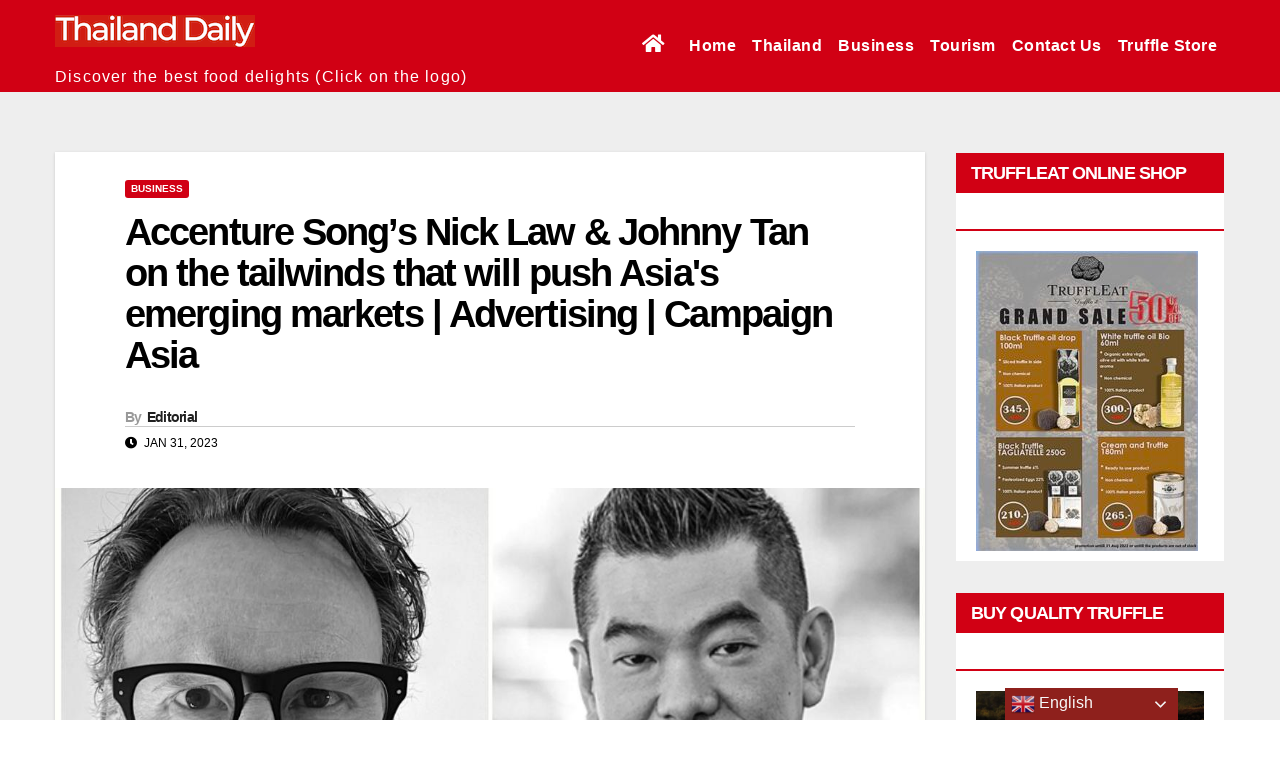

--- FILE ---
content_type: text/html; charset=utf-8
request_url: https://www.meteo.it/forecast/esaorarie/146/15146_tmz3.json
body_size: -163
content:
{"type":"esaorarie","name":"Milano","Forecast":[{"symbol":22,"pbRain":2,"Tmin":5,"Tmax":8,"mmRain":0,"temp":5,"TPerc":5,"TPmin":0,"TPmax":8,"windDir":14,"windInt":3.4,"pressure":1007,"humidity":63,"UV":0,"time":"2026-01-20T19:00:00.000+01:00"},{"symbol":2,"pbRain":1,"Tmin":4,"Tmax":8,"mmRain":0,"temp":4,"TPerc":4,"TPmin":0,"TPmax":8,"windDir":15,"windInt":3.5,"pressure":1007,"humidity":67,"UV":0,"time":"2026-01-20T20:00:00.000+01:00"},{"symbol":2,"pbRain":1,"Tmin":3,"Tmax":8,"mmRain":0,"temp":3,"TPerc":3,"TPmin":0,"TPmax":8,"windDir":1,"windInt":3.5,"pressure":1006,"humidity":70,"UV":0,"time":"2026-01-20T21:00:00.000+01:00"},{"symbol":2,"pbRain":1,"Tmin":3,"Tmax":8,"mmRain":0,"temp":3,"TPerc":3,"TPmin":0,"TPmax":8,"windDir":1,"windInt":3.7,"pressure":1006,"humidity":72,"UV":0,"time":"2026-01-20T22:00:00.000+01:00"},{"symbol":2,"pbRain":1,"Tmin":2,"Tmax":8,"mmRain":0,"temp":2,"TPerc":2,"TPmin":0,"TPmax":8,"windDir":1,"windInt":4,"pressure":1005,"humidity":73,"UV":0,"time":"2026-01-20T23:00:00.000+01:00"},{"symbol":2,"pbRain":1,"Tmin":2,"Tmax":8,"mmRain":0,"temp":2,"TPerc":2,"TPmin":0,"TPmax":8,"windDir":1,"windInt":4.2,"pressure":1005,"humidity":75,"UV":0,"time":"2026-01-21T00:00:00.000+01:00"},{"symbol":2,"pbRain":1,"Tmin":2,"Tmax":8,"mmRain":0,"temp":2,"TPerc":2,"TPmin":0,"TPmax":8,"windDir":2,"windInt":4.4,"pressure":1004,"humidity":77,"UV":0,"time":"2026-01-21T01:00:00.000+01:00"}],"CurrentDate":"2026/01/20"}